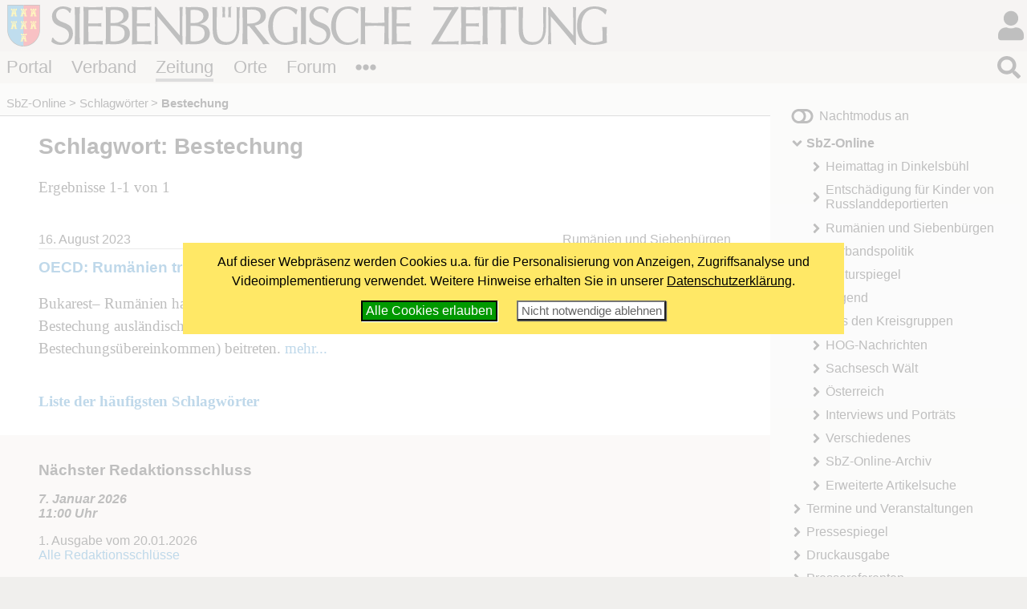

--- FILE ---
content_type: text/html; charset=windows-1252
request_url: https://www.siebenbuerger.de/zeitung/artikel/schlagworte/bestechung/
body_size: 4064
content:
<!DOCTYPE html>
<html lang="de">

  <head>
    <title>Schlagwort: Bestechung - Siebenbuerger.de</title>
    <meta charset="windows-1252">
    <meta name="viewport" content="width=device-width, initial-scale=1.0,  user-scalable=yes">
    <meta name="theme-color" content="#dad5cf">
    <meta name="twitter:card" content="summary_large_image">
    <meta property="og:title" content="Schlagwort: Bestechung">
    <meta property="og:image" content="https://www.siebenbuerger.de/daten/grafik/zeitung-fb.jpg">

    <link rel="apple-touch-icon" href="/daten/grafik/touch-icon-152.png" type="image/png">
    <link rel="shortcut icon" href="/favicon.ico" type="image/x-icon">
    <link rel="icon" href="/favicon.svg" type="image/svg+xml">
    <link rel="search" href="/suchen.xml" type="application/opensearchdescription+xml" title="Siebenbuerger.de">
    <link rel="stylesheet" href="/daten/css/layout.css" type="text/css" >
    <link rel="stylesheet" href="/daten/css/farben.css" type="text/css" >
    <link rel="stylesheet" href="/daten/css/icon.css" type="text/css" >
    <link rel="stylesheet" href="/daten/css/elemente.css" type="text/css" >
    <link rel="stylesheet" href="/daten/css/inhalte.css" type="text/css" >
    <script src="/daten/js/basis.js" ></script>
    <script src="/daten/js/audioplayer.js" ></script>
    <script src="/daten/js/karussell.js" ></script>
    <script src="/daten/js/polyfills/loadpolyfills.js" ></script>

  
  </head>
  <body id="zeitung" class="zeitung">
   <div id="hauptbereich">
	  <main id="hauptinhalt">

    <div id="inhalt"><h1>Schlagwort: Bestechung</h1><p>Ergebnisse 1-1 von 1</p>

     <div class="artikel" id="artikel24097" data-id="artikel24097">
      <div class="artikelmeta">
      <p class="artikeldatum">16. August 2023</p>
      <p class="artikelkategorie">Rumänien und Siebenbürgen</p>
      </div>
              
       <div class="artikeltext">
       <h3><a href="/zeitung/artikel/rumaenien/24097-oecd-rumaenien-tritt.html">OECD: Rumänien tritt  Bestechungsüberein­kommen bei</a></h3>
       <p>Bukarest&#8211; Rumänien hat das Verfahren abgeschlossen und darf dem Übereinkommen über die Bekämpfung der Bestechung ausländischer Amtsträger im internationalen Geschäftsverkehr (kurz: OECD-Bestechungsübereinkommen) beitreten. 

        <a class="mehr" href="/zeitung/artikel/rumaenien/24097-oecd-rumaenien-tritt.html" title="OECD: Rumänien tritt  Bestechungsüberein­kommen bei">mehr...</a>
        </p>
       </div>
     </div>
     <p><strong><a href="../">Liste der häufigsten Schlagwörter</a></strong></p>  
    </div>
   <nav id="breadcrumb">
   <ul>
     
       <li><a href="/zeitung/artikel/">SbZ-Online</a></li>
       <li><a href="/zeitung/artikel/schlagworte/">Schlagwörter</a></li>
       <li><strong>Bestechung</strong></li>
    </ul></nav>
       
     </main>
   
    <aside id="sides">
      <section id="block1"><div>
    <h2>Nächster Redaktionsschluss</h2>
    <p>
     <strong><em>7. Januar 2026<br><span class="minitext">11:00 Uhr</span></em></strong>
    </p>
    <div>
     <span class="minitext">1. Ausgabe vom 20.01.2026</span><br>
     <span class="minitext"><a href="/zeitung/pressereferenten/redaktionsschluesse.php">Alle Redaktionsschlüsse</a></span>
    </div></div>
      </section>
     </aside>
   </div>
   <div id="nebenbereich">
    <div id="navigation">
       
     <input type="checkbox" id="navstate" class="navstate unchecked"><label for="navstate" id="navbutton" class="navbutton"><span id="navon"></span><span id="navoff"></span></label>
       
     <div id="navcontent" class="navcontent">
      <p id="colormode"><span id="lighton">Nachtmodus aus</span><span id="darkon">Nachtmodus an</span></p>
		  <nav>
     <ul>
      <li class="menu-artikel aktiv open">
       <a href="/zeitung/artikel/"  class="menu-artikel aktiv open">SbZ-Online</a>
     <ul>
      <li class="menu-heimattag-2025topthema">
       <a href="/zeitung/artikel/schlagworte/heimattag-2025/"  class="menu-heimattag-2025topthema">Heimattag in Dinkelsbühl</a>
      </li>
      <li class="menu-entschaedigungszahlungtopthema">
       <a href="/zeitung/artikel/schlagworte/entschaedigungszahlung/"  class="menu-entschaedigungszahlungtopthema">Entschädigung für Kinder von Russlanddeportierten</a>
      </li>
      <li class="menu-rumaenien">
       <a href="/zeitung/artikel/rumaenien/"  class="menu-rumaenien">Rumänien und Siebenbürgen</a>
      </li>
      <li class="menu-verband">
       <a href="/zeitung/artikel/verband/"  class="menu-verband">Verbandspolitik</a>
      </li>
      <li class="menu-kultur">
       <a href="/zeitung/artikel/kultur/"  class="menu-kultur">Kulturspiegel</a>
      </li>
      <li class="menu-jugend">
       <a href="/zeitung/artikel/jugend/"  class="menu-jugend">Jugend</a>
      </li>
      <li class="menu-kreisgruppen">
       <a href="/zeitung/artikel/kreisgruppen/"  class="menu-kreisgruppen">Aus den Kreisgruppen</a>
      </li>
      <li class="menu-hog">
       <a href="/zeitung/artikel/hog/"  class="menu-hog">HOG-Nachrichten</a>
      </li>
      <li class="menu-saksesch">
       <a href="/zeitung/artikel/saksesch/"  class="menu-saksesch">Sachsesch Wält</a>
      </li>
      <li class="menu-oesterreich">
       <a href="/zeitung/artikel/oesterreich/"  class="menu-oesterreich">Österreich</a>
      </li>
      <li class="menu-interviews">
       <a href="/zeitung/artikel/interviews/"  class="menu-interviews">Interviews und Porträts</a>
      </li>
      <li class="menu-verschiedenes">
       <a href="/zeitung/artikel/verschiedenes/"  class="menu-verschiedenes">Verschiedenes</a>
      </li>
      <li class="menu-archiv">
       <a href="/zeitung/artikel/archiv/"  class="menu-archiv">SbZ-Online-Archiv</a>
      </li>
      <li class="menu-filter">
       <a href="/zeitung/artikel/artikel.php"  class="menu-filter">Erweiterte Artikelsuche</a>
      </li>
     </ul>
      </li>
      <li class="menu-termine">
       <a href="/zeitung/termine/"  class="menu-termine">Termine und Veranstaltungen</a>
      </li>
      <li class="menu-presse">
       <a href="/zeitung/presse/"  class="menu-presse">Pressespiegel</a>
      </li>
      <li class="menu-druckausgabe">
       <a href="/zeitung/druckausgabe/uebersicht.php"  class="menu-druckausgabe">Druckausgabe</a>
      </li>
      <li class="menu-pressereferenten">
       <a href="/zeitung/pressereferenten/"  class="menu-pressereferenten">Pressereferenten</a>
      </li>
      <li class="menu-abo">
       <a href="/zeitung/abo/"  class="menu-abo">SbZ als Abo?</a>
      </li>
      <li class="menu-probezeitung">
       <a href="/zeitung/probezeitung/"  class="menu-probezeitung">Probezeitung anfordern</a>
      </li>
      <li class="menu-mediadaten">
       <a href="/zeitung/mediadaten/"  class="menu-mediadaten">Mediadaten</a>
      </li>
      <li class="menu-newsletter">
       <a href="/zeitung/newsletter/"  class="menu-newsletter">Newsletter</a>
      </li>
      <li class="menu-werbung">
       <a href="/zeitung/werbung/"  class="menu-werbung">Anzeigen &amp; Werben in der Druckausgabe</a>
      </li>
     </ul>
      </nav>
    
      <p id="premiumlink"><a href="/benutzer/premium/">Premiumbereich</a></p>

      <ul class="flatflex socialmedia">
        <li><a href="https://www.facebook.com/siebenbuerger.de"><img src="/daten/img/icon.svg#facebook-f" alt="fb"></a></li>
        <li><a href="https://instagram.com/siebenbuerger/"><img src="/daten/img/icon.svg#instagram" alt="instagramm"></a></li>
        <li><a href="https://twitter.com/siebenbuerger"><img src="/daten/img/icon.svg#twitter" alt="twitter"></a></li>
        <li><a href="https://www.youtube.com/user/SiebenbuergerDE"><img src="/daten/img/icon.svg#youtube" alt="youtube"></a></li>
        <li><a href="/zeitung/webservice/"><img src="/daten/img/icon.svg#rss" alt="rss"></a></li>
      </ul>
     </div>
     </div>
     <aside id="sonstiges"><div>
    <h2 class="infokasten">Aktuelle Kommentare</h2>
    <div id="kommentarliste"  class="infokasten">
     <ul class="flach titelliste">
      <li>

        <em> 13.12.2025, 08:59 Uhr</em><br>
        <strong><a href="/zeitung/artikel/rumaenien/26602-weihnachtsmarkt-in-hermannstadt.html">Weihnachtsmarkt in ...</a></strong><br>
        <em>Johann0,3</em>:
        <a href="/zeitung/artikel/rumaenien/kommentare/26602-weihnachtsmarkt-in-hermannstadt.html#kommentar15327">Info zum Weihnachtsmarkt in Herrmannstadt, da gib's keine Merkelpoller.  ...</a>

      </li>
      <li>

        <em> 10.12.2025, 10:40 Uhr</em><br>
        <strong><a href="/zeitung/artikel/kultur/26627-ein-haus-unterwegs-und-bleibt-in.html">Ein Haus unterwegs: Und ...</a></strong><br>
        <em>obergasser</em>:
        <a href="/zeitung/artikel/kultur/kommentare/26627-ein-haus-unterwegs-und-bleibt-in.html#kommentar15326">200 Jahre die dieses Pfarrhaus erreicht hat sind kein Grund zum feiern da es ...</a>

      </li>
      <li>

        <em> 10.12.2025, 05:54 Uhr</em><br>
        <strong><a href="/zeitung/artikel/kreisgruppen/26632-starkes-zeichen-der-verbundenheit.html">Starkes Zeichen der ...</a></strong><br>
        <em>alfred.theil</em>:
        <a href="/zeitung/artikel/kreisgruppen/kommentare/26632-starkes-zeichen-der-verbundenheit.html#kommentar15325">Man sollte keinen Nationalismus betreiben aber auch die Geschichte nicht ...</a>

      </li>
      <li>

        <em> 09.12.2025, 17:26 Uhr</em><br>
        <strong><a href="/zeitung/artikel/rumaenien/26602-weihnachtsmarkt-in-hermannstadt.html">Weihnachtsmarkt in ...</a></strong><br>
        <em>Scheibi</em>:
        <a href="/zeitung/artikel/rumaenien/kommentare/26602-weihnachtsmarkt-in-hermannstadt.html#kommentar15324">Harter Tobak, in den Kommentaren&#8230;&#8230;.aber der letzte Beitrag der Verbandsvorderen ...</a>

      </li>
    </ul>
    <div class="minitext"><em><a href="/zeitung/artikel/kommentare.php">weitere Kommentare ...</a></em></div>
   </div> </div>
     </aside>
    
   </div>
  <header id="header">

		<h1><a href="/"></a><span></span></h1>
   <div id="login">
     <input type="checkbox" class="navstate unchecked" id="loginstate"><label for="loginstate" class="navbutton" ></label>
     <div class="navcontent">
   <form  action="/benutzer/anmelden.php" method="post" id="loginfeldklein">
    <div>
     <p class="benutzergruss"><strong>Hallo</strong>, wenn Du bereits registriert bist, kannst du dich direkt einloggen:</p>
     <div id="logineingabefelder">
     <label for="benutzer" class="unsichtbar"></label>
     <input name="benutzer" id="benutzer" placeholder="Benutzername oder E-Mail" type="text">
     <label for="password" class="unsichtbar"></label>
     <input type="password" name="passwort" id="password" value=""  placeholder="Passwort">
     <button type="submit" >LogIn</button>
     <input type="hidden" name="loginzurueck" value="/zeitung/artikel/schlagworte/bestechung/">
     </div>

     
     <p>
     <a href="/benutzer/kwvergessen.php"  class="icontext i-key">Passwort vergessen?</a>
     </p>
     <p>
     Wenn Du noch nicht registriert bist, kannst du dich hier<br>
     <a href="/benutzer/registrieren.php" class="icontext i-keyboard">registrieren!</a></p>
     <p>
     <a href="/forum/hilfe.php" class="icontext i-info-circle">Weitere Informationen und Hilfe</a>
     
     </p>
     
    </div>
   </form>
     </div>
    </div>
		
		
		
		<nav id="bereiche">
            <ul>
                <li id="l-portal"><a href="/" >Portal</a></li>
                <li id="l-verband"><a href="/verband/" >Verband</a></li>
                <li id="l-zeitung"><a href="/zeitung/" >Zeitung</a></li>
                <li id="l-ortschaften"><a href="/ortschaften/" >Orte</a></li>
                <li id="l-treffpunkt"><a href="/treffpunkt/" >Forum</a></li>
              <li class="extra"><input type="checkbox" id="bereichnavi"
                    class="navstate unchecked"><label for="bereichnavi" class="navbutton"></label>
                    <ul class="navcontent">
                        <li><a href="/sjd/">SJD</a></li>
                        <li><a href="/kulturwerk/">Kulturwerk</a></li>
                        <li><a href="/baden-wuerttemberg/">Baden-Württemberg</a></li>
                        <li><a href="/bayern/">Bayern</a></li>
                        <li><a href="/berlin-neuebundeslaender/">Berlin/Neue Bundesländer</a></li>
                        <li><a href="/hessen/">Hessen</a></li>
                        <li><a href="/niedersachsen-bremen/">Niedersachsen/Bremen</a></li>
                        <li><a href="/nrw/">NRW</a></li>
                        <li><a href="/landler/">Landler</a></li>
                        <li><a href="/shop/">Shop</a></li>
                    </ul>
               </li>
            </ul>
        </nav>
   <div id="suche">
     <input type="checkbox" class="navstate  unchecked" id="suchstate" onchange="document.getElementById('hauptsuchfeld').focus()"><label for="suchstate" class="navbutton" ></label>
     <div class="navcontent" id="suchformular">
       <form action="/suchen.php" method="post"><div><input type="search" placeholder="Suchbegriff eingeben ..." name="suchbegriff" id="hauptsuchfeld"><button type="submit"></button></div></form>
     </div>   
   </div>
		
	</header>
   <footer id="footer">
    <div>
     <div class="infos">
     <ul class="extranavig l">
      <li><a href="/zeitung/kontakt/kontakt.php">Kontakt</a></li>      
      <li><a href="/portal/online-werbung.php">Online werben</a></li>
      <li><a href="/portal/spenden-web.php">Spenden</a></li>
      <li><a href="/portal/sitemap.php">Sitemap</a> </li>
      <li><a href="/portal/statistik.php">Statistik</a> </li>
      <li><a href="/zeitung/webservice/">Webservice</a> </li>
      <li><a href="/verband/kontakt/nutzungsbedingungen.php">Nutzungsbedingungen</a></li>
      <li><a href="/verband/kontakt/datenschutz.php">Datenschutz</a></li>
      <li><a href="/zeitung/kontakt/impressum.php">Impressum</a></li>
     </ul>
     <div class="address"><img src="/daten/img/hintergrund.svg#wappen" alt="Verbandswappen">
<strong>Verband der Siebenbürger Sachsen <br>in Deutschland e.V.</strong> <br><br>
Karlstraße 100 <br> 80335 München <br><br>
Telefon: 089/236609-0<br>
Fax: 089/236609-15 <br> 
<a class="icon i-envelope" href="/zeitung/kontakt/kontakt.php#formular"><span>E-Mail</span></a><br>
     </div>
     <ul class="extranavig r">
      <li><a href="/">Portal</a></li>
      <li><a href="/verband/">Verband</a> </li>
      <li><a href="/zeitung/">Zeitung</a> </li>
      <li><a href="/ortschaften/">Ortschaften</a></li>
      <li><a href="/treffpunkt/">Treffpunkt</a></li>
      <li><a href="/sjd/">SJD</a></li>
      <li><a href="/shop/">Shop</a></li>
      <li><a href="/zeitung/newsletter/">Newsletter</a> </li>
      <li><a href="/verband/mitgliedschaft/">Mitglied werden</a></li>
     </ul>
     </div>
     <div class="copyright"><span>&copy; 2000 - 2025  <a href="/">Siebenbuerger.de</a></span><a href="#" class="icon i-angle-double-up"><span>^</span></a></div>
    </div>
   </footer>
</body>
</html>

--- FILE ---
content_type: text/css
request_url: https://www.siebenbuerger.de/daten/css/farben.css
body_size: 3098
content:
@charset "ISO-8859-1";

/*Farben*/

html {
	background-color: #f0efed;
}

body, #hauptinhalt > nav {
    background-color: #f0efed;
}

#hauptbereich, #hauptinhalt > :not(nav), .artikelkopf, .popupbox, .gbeintrag .artikelmeta, .sticky {
    background-color: #fff;
}

#navigation #navcontent {
    background-color: #f0efed;
}
.karussell ul.shop .shopbild img,
#sonstiges form input[type=submit], 
#sonstiges form input[type=reset],
#sonstiges form button[type=submit],
#hauptinhalt form input[type=submit], 
#hauptinhalt form input[type=reset],
#hauptinhalt form button[type=submit],
#login form button[type=submit],
figure, #suche #suchformular_response ul, 
.forenbeitrag>.autor, .forenbeitrag>.datum, 
.kommentar>.kommentarbild, .kommentar>.kommentarautor,
.vorschlagersetzen div>ul,
.infoanzeigen div.inputinfo ,
#hauptinhalt div.popup_hilfe,
#shopversand,
.bestellen,
.bestelladresse,
.hinweis,
.buchbestellung .amlink, 
#artikel table[border] td  *[size]
{
	background-color: #f9f8f5;
}

#artikel table[border] td *[size],
figure {
	color:#665533;
}


#header, #login .navcontent, #footer div.copyright {
    background-color: #dad5cf;
}


#header #login.online label {
	border-color:rgba(218,213,207,.3)
}


.forenbeitrag, .forenbeitraege, .kommentar, .kommentare, .portraet img, img.beispielbild, .pdfausgabe .rbild, .pdfausgabe .lbild ,
.vorschlagersetzen div>ul,
.infoanzeigen div.inputinfo,
#hauptinhalt div.popup_hilfe,
#shopversand,
.shopbuchcontainer,
.bestelladresse,
ul#bilderliste img,
ul#minibilderliste img,
.benutzermail .zitiert,
.hinweis,
.buchbestellung,
table.terminliste, table.terminliste *,
form.standard fieldset
{
	border-color:#dad5cf;
}
div.startseitenbox, ul.startseitenliste{
    border-color:transparent;
}


#sides {
    background-color: #efe8e2;
}


ul.letztebenutzer li a, ul.freundeliste li a ,  ul.galerieuebersicht li a ,  ul.gruppenliste li a,
#bereiche a, .forenbeitrag >.datum a, #breadcrumb ul li a, #cookiehinweis a, #hauptbereich a.normalfarbe {
      color:#000;
}


#bereiche, #bereiche ul ul, #suche :checked + .navbutton, #footer > div {
	background-color: #e5ded8
}

#header a, nav ul li a , #navigation a, #sonstiges a, #login a, #footer a,  #hauptbereich li a.icontext {
	color:black;
}

#hauptbereich a {
	color: #0066aa;
	text-decoration:none;
}

#hauptbereich a:hover {
	color: #e30613;
}

a.iconified, .alphabet li a, #hauptbereich a.iconified, #hauptbereich .alphabet li a {
   color:white;
   background-color:black;
   text-decoration:none;
}

strong.iconified {
   color:#dad5cf;
   background-color:#333;
}

.greyed {
	filter: grayscale(100%);
}

table.daten tr th, table#statistik tr th,  table.daten th, table#statistik th{
     background-color: #dad5cf;
}
table.daten tr:nth-child(odd), 
table#statistik tr:nth-child(odd) {
	background-color: #f9f8f5;
}



table.daten tr:nth-child(even), 
table#statistik tr:nth-child(even) {
    background-color: #f0efed;
}

.tonaufnahmekomplett .player, 
.tonaufnahme .player,
div.playertransformed,
ul.startseitenliste li,
ul.titelliste li,
ul.playertransformed li,
ul.beitraegeliste li,
.karussell ul.pdfarchiv img,
.lv_toplink,
#jahrestagejubilaeumbox {
	border-color:#c4b5a2;
}

.karussell .unten span {
	color:#c4b5a2;
}
.karussell .unten .aktiv,
.startseiteninhalt h1, #inhalt.startseiteninhalt h2, #inhalt.startseiteninhalt h3 {
	color:#e30613;
}

#cookiehinweiscontainer.abgedunkelt {
  background-color:rgba(255,255,255,.75);
}   

#cookiehinweis {
  background-color:#ffe866;
}

#cookiehinweis button.erlauben {
  background-color:#009900;
  color:white;
  border-color:black;
}

#cookiehinweis button.ablehnen {
  color:#666666; 
  background-color:#ffffff;
}

#hauptinhalt img.dunkel.vollbild {
	display:none;
}

#fb-container {
	background-color:#f5f6f7;
	border-color:#c4b5a2;
}

a.seitenbutton, .paypalspende {
	background-color:#a8a8a6;
    color:#ffffff;
}

html input, html textarea, html select, html button {
    color:black;
}

html button, html input[type="button"], html input[type="submit"], html input[type="reset"]{
  background-color: #f9f8f5;
}

img.hgweiss {
	background-color:white;
}

/*Darkmode*/

html.dark {
    background-color: #0f1012;
    background-image:url(/daten/img/hintergrund.svg#dunkel);
}

html.dark body, html.dark #hauptinhalt > nav {
	background-color: #0f1012;
}

html.dark * , html.dark .forenbeitrag >.datum a{
    color: white;
}

html.dark #hauptbereich {
    background-color: #000;
}

html.dark #hauptinhalt > :not(nav), html.dark .artikelkopf, html.dark .popupbox, html.dark  .gbeintrag .artikelmeta, html.dark .sticky {
    background-color: #000;
    color: white;
}



html.dark #header, html.dark #login .navcontent, html.dark #footer div.copyright {
    background-color: #252a30;
}

html.dark #header h1 span, html.dark #header div.h1 span {
	filter:invert();

	}



html.dark #navigation #navcontent, html.dark figure , html.dark #suche #suchformular_response ul,
html.dark .forenbeitrag>.autor, html.dark .forenbeitrag>.datum , html.dark .kommentar>.kommentarbild, 
html.dark .kommentar>.kommentarautor,
html.dark .vorschlagersetzen div>ul,
html.dark .infoanzeigen div.inputinfo,
html.dark #hauptinhalt div.popup_hilfe,
html.dark #shopversand,
html.dark .bestellen,
html.dark .bestelladresse ,
html.dark .hinweis,
html dark .buchbestellung .amlink,
html.dark ul.eintraegeliste p .kompaktbild,
html.dark #artikel table[border] td  *[size] {
    background-color: #0f1012;
}

 html.dark figure, html.dark #artikel table[border] td  *[size] {
  color:#eeeeee;
 }

html.dark  #sides  {
    background-color: #10171c;
}


html.dark #navbutton,
html.dark .navbutton,
html.dark .icon,
html.dark .icontext,
html.dark #navigation nav li a,
html.dark #navigation nav li strong,
html.dark #bereiche>ul>li.extra a,
html.dark ul.playertransformed li,
html.dark a.extern::after, html.dark a.doku::after, 
html.dark .ivz a::before,
html.dark .ivz a.weiter::before,
html.dark .weitere li::before,
html.dark .presseschau li::before,
html.dark a.ankeroben::after,
html.dark a[href='#uebersicht']::after,
html.dark a[href='#inhaltsvz']::after,
html.dark .benutzermail .smiley
{
	filter:invert();
	background-color:transparent;
	color:#000!important;
}
html.dark .icontext * {
	filter:invert();
}

html.dark #hauptinhalt ul.playertransformed li a {
	color:#000;
	filter:none;
}

html.dark #hauptbereich a, html.dark #cookiehinweis a {
    color: white;
    text-decoration:underline dotted;
}

html.dark #hauptbereich a:hover {
    color: white;
    text-decoration:underline solid;
}

html.dark .socialmedia img, html.dark .iconified, html.dark .alphabet li a
{
	filter:invert();
	opacity:1;
}

html.dark .online .navbutton
{
    filter:none;
    background-color:transparent;
}
html.dark .online .checked + .navbutton
{
    filter:invert();
    opacity:1;
    background-color:transparent;
}

html.dark #bereiche, html.dark #bereiche a, html.dark #bereiche ul ul, html.dark #footer > div {
      color:#fff;
      background-color:#1a2127;
}

html.dark input, html.dark textarea, html.dark select, html.dark select *, html.dark button {
	color:black;
}

html.dark #header a,html.dark nav ul li a, html.dark #navigation a, html.dark #sonstiges a, html.dark #login a , html.dark #footer a, html.dark #hauptbereich a.normalfarbe {
    color:white ;
}

html.dark .noinvert {
	filter:invert(0)!important;
	color:#fff!important;
}

html.dark .greyed {
    filter: grayscale(100%);
    color:#fff!important;
}

html.dark table.daten tr th,  html.dark table.daten th, html.dark table#statistik tr th, html.dark table#statistik thead {
	 background-color: #252a30;
}

 
html.dark table.daten tr:nth-child(odd), 
html.dark table#statistik tr:nth-child(odd) {
    background-color: #06070a;
}

html.dark table.daten tr:nth-child(even), 
html.dark table#statistik tr:nth-child(even) {
    background-color: #001012;
}


html.dark .tonaufnahmekomplett .player, 
html.dark .tonaufnahme .player,
html.dark div.playertransformed,
html.dark ul.startseitenliste li , 
html.dark ul.titelliste li, 
html.dark ul.playertransformed li,
html.dark ul.beitraegeliste,
html.dark .karussell ul.pdfarchiv img,
html.dark .lv_toplink,
html.dark #jahrestagejubilaeumbox 
{
    border-color:#3b4a5d;
}


html.dark .forenbeitrag, html.dark .forenbeitraege, html.dark .kommentar,html.dark .kommentare,
html.dark .portraet img, html.dark img.beispielbild,
html.dark .pdfausgabe .rbild, html.dark .pdfausgabe .lbild,
html.dark .vorschlagersetzen div>ul,
html.dark .infoanzeigen div.inputinfo,
html.dark #hauptinhalt div.popup_hilfe,
html.dark ul#bilderliste img,
html.dark ul#minibilderliste img,
html.dark .benutzermail .zitiert,
html.dark .hinweis,
html.dark .buchbestellung,
html.dark table.terminliste, html.dark table.terminliste *
html.dark form.standard fieldset
{
    border-color:#252a30;
}

html.dark .startseiteninhalt h1, html.dark #inhalt.startseiteninhalt h2, html.dark #inhalt.startseiteninhalt h3 {
    color:white;
}

html.dark #cookiehinweis {
  background-color:#e30613;
}

html.dark #fb-container {
    background-color:#0a0908;
    border-color:#3b4a5d;
}

html.dark img.hgweiss {
    background-color:white;
}

/*bildumschalten*/
html.dark #hauptinhalt img.hell.vollbild {
	display:none;
}

html.dark #hauptinhalt img.dunkel.vollbild {
	display:block;
}



/* Schalter */
html #lighton, html.dark #darkon {
  display:none;
}

html.dark #lighton, html #darkon {
 display:inline-block;
}

html.dark #lighton, html #darkon {
	 background-repeat:no-repeat;
     background-position:center left;
     background-size:2em 1.5em;
     margin-left:0;
     padding-left:2.3em;
     margin-top:1rem;
     background-color:transparent;
     vertical-align:middle;
}

#lighton {
	background-image:url(/daten/img/icon.svg#toggle-on);
	filter:invert();
	color:black;
}

#darkon {
    background-image:url(/daten/img/icon.svg#toggle-off);
}



body.shop #l-shop>a, body.shop #hauptinhalt nav,
body.portal #l-portal>a, body.portal #hauptinhalt nav {
    border-bottom-color: #e30613;
}

body.verband #l-verband>a, body.verband #hauptinhalt nav,
body.lv #l-verband>a, body.lv #hauptinhalt nav,
body.sjd #l-verband>a, body.sjd #hauptinhalt nav {
    border-bottom-color: #0077ba;
}
body.zeitung #l-zeitung>a, body.zeitung #hauptinhalt nav {
    border-bottom-color: #777777;
}
body.ortschaften #l-ortschaften>a, body.ortschaften #hauptinhalt nav {
    border-bottom-color: #18765c;
}
body.treffpunkt #l-treffpunkt>a, body.treffpunkt #hauptinhalt nav {
    border-bottom-color: #094c73;
}

--- FILE ---
content_type: text/css
request_url: https://www.siebenbuerger.de/daten/css/icon.css
body_size: 703
content:
.i-address-card{background-image:url(/daten/img/icon.svg#address-card);}
.i-angle-double-down{background-image:url(/daten/img/icon.svg#angle-double-down);}
.i-angle-double-left{background-image:url(/daten/img/icon.svg#angle-double-left);}
.i-angle-double-right{background-image:url(/daten/img/icon.svg#angle-double-right);}
.i-angle-double-up{background-image:url(/daten/img/icon.svg#angle-double-up);}
.i-angle-down{background-image:url(/daten/img/icon.svg#angle-down);}
.i-angle-left{background-image:url(/daten/img/icon.svg#angle-left);}
.i-angle-right{background-image:url(/daten/img/icon.svg#angle-right);}
.i-angle-up{background-image:url(/daten/img/icon.svg#angle-up);}
.i-arrows-left-right{background-image:url(/daten/img/icon.svg#arrows-left-right);}
.i-arrows-up-down-left-right{background-image:url(/daten/img/icon.svg#arrows-up-down-left-right);}
.i-arrows-up-down{background-image:url(/daten/img/icon.svg#arrows-up-down);}
.i-ban{background-image:url(/daten/img/icon.svg#ban);}
.i-bars{background-image:url(/daten/img/icon.svg#bars);}
.i-book-open{background-image:url(/daten/img/icon.svg#book-open);}
.i-bookmark{background-image:url(/daten/img/icon.svg#bookmark);}
.i-bookmarked{background-image:url(/daten/img/icon.svg#bookmarked);}
.i-calendar-alt{background-image:url(/daten/img/icon.svg#calendar-alt);}
.i-caret-down{background-image:url(/daten/img/icon.svg#caret-down);}
.i-caret-left{background-image:url(/daten/img/icon.svg#caret-left);}
.i-caret-right{background-image:url(/daten/img/icon.svg#caret-right);}
.i-caret-up{background-image:url(/daten/img/icon.svg#caret-up);}
.i-circle-notch{background-image:url(/daten/img/icon.svg#circle-notch);}
.i-cog{background-image:url(/daten/img/icon.svg#cog);}
.i-comment-alt{background-image:url(/daten/img/icon.svg#comment-alt);}
.i-comments{background-image:url(/daten/img/icon.svg#comments);}
.i-dice{background-image:url(/daten/img/icon.svg#dice);}
.i-download{background-image:url(/daten/img/icon.svg#download);}
.i-edit{background-image:url(/daten/img/icon.svg#edit);}
.i-ellipsis-h{background-image:url(/daten/img/icon.svg#ellipsis-h);}
.i-ellipsis-v{background-image:url(/daten/img/icon.svg#ellipsis-v);}
.i-envelope-in{background-image:url(/daten/img/icon.svg#envelope-in);}
.i-envelope-open{background-image:url(/daten/img/icon.svg#envelope-open);}
.i-envelope-out{background-image:url(/daten/img/icon.svg#envelope-out);}
.i-envelope{background-image:url(/daten/img/icon.svg#envelope);}
.i-epub{background-image:url(/daten/img/icon.svg#epub);}
.i-exclamation-triangle{background-image:url(/daten/img/icon.svg#exclamation-triangle);}
.i-external-link-alt{background-image:url(/daten/img/icon.svg#external-link-alt);}
.i-facebook-f{background-image:url(/daten/img/icon.svg#facebook-f);}
.i-file-alt{background-image:url(/daten/img/icon.svg#file-alt);}
.i-file-pdf{background-image:url(/daten/img/icon.svg#file-pdf);}
.i-flag{background-image:url(/daten/img/icon.svg#flag);}
.i-globe-europe{background-image:url(/daten/img/icon.svg#globe-europe);}
.i-hourglass-half{background-image:url(/daten/img/icon.svg#hourglass-half);}
.i-house{background-image:url(/daten/img/icon.svg#house);}
.i-image{background-image:url(/daten/img/icon.svg#image);}
.i-info-circle{background-image:url(/daten/img/icon.svg#info-circle);}
.i-instagram{background-image:url(/daten/img/icon.svg#instagram);}
.i-key{background-image:url(/daten/img/icon.svg#key);}
.i-keyboard{background-image:url(/daten/img/icon.svg#keyboard);}
.i-link{background-image:url(/daten/img/icon.svg#link);}
.i-list{background-image:url(/daten/img/icon.svg#list);}
.i-map-marker-alt{background-image:url(/daten/img/icon.svg#map-marker-alt);}
.i-maximize{background-image:url(/daten/img/icon.svg#maximize);}
.i-mobi{background-image:url(/daten/img/icon.svg#mobi);}
.i-newspaper{background-image:url(/daten/img/icon.svg#newspaper);}
.i-print{background-image:url(/daten/img/icon.svg#print);}
.i-question-circle{background-image:url(/daten/img/icon.svg#question-circle);}
.i-question{background-image:url(/daten/img/icon.svg#question);}
.i-reply{background-image:url(/daten/img/icon.svg#reply);}
.i-rss{background-image:url(/daten/img/icon.svg#rss);}
.i-search{background-image:url(/daten/img/icon.svg#search);}
.i-share-alt-square{background-image:url(/daten/img/icon.svg#share-alt-square);}
.i-sort-alpha-down{background-image:url(/daten/img/icon.svg#sort-alpha-down);}
.i-spinner{background-image:url(/daten/img/icon.svg#spinner);}
.i-square{background-image:url(/daten/img/icon.svg#square);}
.i-star{background-image:url(/daten/img/icon.svg#star);}
.i-th{background-image:url(/daten/img/icon.svg#th);}
.i-times-circle{background-image:url(/daten/img/icon.svg#times-circle);}
.i-times{background-image:url(/daten/img/icon.svg#times);}
.i-toggle-off{background-image:url(/daten/img/icon.svg#toggle-off);}
.i-toggle-on{background-image:url(/daten/img/icon.svg#toggle-on);}
.i-twitter{background-image:url(/daten/img/icon.svg#twitter);}
.i-user-check{background-image:url(/daten/img/icon.svg#user-check);}
.i-user-cog{background-image:url(/daten/img/icon.svg#user-cog);}
.i-user-friends{background-image:url(/daten/img/icon.svg#user-friends);}
.i-user{background-image:url(/daten/img/icon.svg#user);}
.i-users{background-image:url(/daten/img/icon.svg#users);}
.i-whatsapp{background-image:url(/daten/img/icon.svg#whatsapp);}
.i-youtube{background-image:url(/daten/img/icon.svg#youtube);}

--- FILE ---
content_type: text/css
request_url: https://www.siebenbuerger.de/daten/css/inhalte.css
body_size: 7612
content:
@charset "ISO-8859-1";

.adminlink, #hauptbereich .minitext.adminlink {
	display:inline;
	font-size:0;

}

.adminlink a {
	font-size: 0px;
background-color:transparent;
background-repeat: no-repeat;
background-position: center center;
display: inline-block;
width: 1.2rem;
height: 0.8rem;
filter: invert(7%) sepia(90%) saturate(5000%) hue-rotate(248deg) brightness(170%) contrast(80%);
background-image: url(/daten/img/icon.svg#edit);
overflow: hidden;
color:white;
}

.adminleiste {
	font-size:90%;
}

.adminleiste .icon {
	max-width:1em;
	max-height:1em;
}

.links {
	text-align:left;
}

.rechts {
	text-align:right;
}

.zentriert {
	text-align:center;
}

h1 a, h2 a, h3 a, h4 a, h5 a, h6 a
{
	text-decoration:none;
	color:inherit;
}

.artikel {
    margin:0 0 0 0;
    clear:both;
    min-height:min-content;
    margin-top:2em;
    overflow:auto;
    width: 100%;
}

.artikel.einzelnachricht, .artikel.multimedia {
	overflow:visible;
}

.artikel .artikelmeta {
    display:flex;
    flex-direction:row;
    flex-wrap:wrap;
    border-bottom: solid 1px #aaa;
    font-size:85%;
    font-family: Tahome, Helvetica, Arial, sans-serif;
}

#hauptinhalt .artikel h3 {
    margin: .5em 0 .5em 0;
    font-size:100%;
}



.artikel .artikeldatum, .artikel .artikelkategorie {
    display:block;
    box-sizing: border-box;
    margin:0 0 0 0;
    padding:0;

}

.artikel .artikeldatum {
	width:39.9%;
	max-width:39.9%;
}

.artikelkategorie {text-align:right;
   width:60%;
}

.artikel > div {
    display:block;
}

.artikel  .artikelthumb  {
    display:block;
    min-width:5rem;
    margin:.75em 0 .25em 0.65em;
    float:right;
    width:25%;
    box-sizing: border-box;
}

.artikel .artikelthumb img {
	width:100%;
}
.artikeltext a.mehr {
	clear:right;
}

.artikeleinleitung {
	font-style:italic;
	margin:1em 0;
}
.artikeltext, .artikeleinleitung {
	line-height:1.5;
}


.artikel > p img {
    width:100%;
    display:inline-block;
}

p.artikelautor {
    font-style:italic;
    text-align:right;
}

#artikel .bewertungsbox {
	display:flex;
	flex-wrap:wrap;
	justify-content: flex-end;
}

#artikel .bewertungsbox > form {
    margin-left:0;
    
}

#artikel .bewertungsbox p {
   margin-top:0.25em;
   margin-bottom:0.25em;
   font-size:90%;  
   text-align:right;
}

#artikel .bewertungsbox .bewertungsbuttons {
	display:inline-block;
	text-align:right;
}

#artikel .bewertungsbox input[type=submit] {
	border-radius:.5em;
	display:inline-block;
	width:3em;
	box-sizing:border-box;
	margin-left:.25em;
	line-height:.9em;
	text-align:center;
	padding:.1em;
	font-size:80%;
	white-space:nowrap;
}

#artikel p.bewertung {
	padding-left:1em;
}

#artikel table[border] {
	width:100%!important;
	padding:0;
	margin:1em 0;
}

#artikel table[border] td *[size="1"] {
    font-size:80%;
    display:block;
    margin:0;
    padding:.5em;
}

#artikel table[border] td {
    margin:0;
    padding:0;
    background-color:transparent!important;
}

#artikel table[border] td img {
    width:100%!important;
    height:auto!important;
    border:none;
    margin:0;
    display:block;
}

#artikel table[border] td img + br {
    display:none;
}

#artikel table[border] td *[size="1"]:empty {
    display:none;
}

#artikel table[width^="2"] {
  width: 50% !important;
  margin: .5em 1em .5em 0;
}
#artikel table[width^="2"][align="right"] {
  width: 50% !important;
  margin: .5em 0 .5em 1em;
}

#artikel table[width^="2"] + br {
  display:none;
}

/* Fotogalerien */
div.einzelbild {
    text-align:center;
}

div.einzelbild .bildnavig {
    display:flex;
    justify-content:center;
}


div.einzelbild .bildnavig li .icon{
   display:inline-block;
   width:2rem;
   margin:0 .5rem;
   font-size:1.5rem;
   color:black;
   height:2rem;
   background-color:rgba(0,0,0,.5);
   border-radius:1rem;
}

div.einzelbild .bildnavig li .icon.squared{
	border-radius:.2rem;
	background-size:1.5rem 1.5rem;
}

div.fullcontainer {
    display:none;
    position:fixed;
    left:0;
    right:0;
    top:0;
    right:0;
    width:100%;
    height:100%;
    background-color:black;
    z-index:10000;
    justify-content:space-around;
    align-content: center;

}

div.fullcontainer > div {
    width:100%;
    max-width:80rem;
    max-height:100%;
    opacity:1;
    margin:auto;
    background-color:black;


}
div.fullcontainer figure{
    margin:auto 0;
    display:block;
    background-color:black;
    opacity:1;
    transition:opacity 800ms ease-out;
    font-size:calc(0.65 * 1rem + 1.1vw);
    position:relative;

}

div.fullcontainer figure.fadeout{
    opacity:0;
    transition:opacity 150ms ease-in;
}



div.fullcontainer img {
    max-width:100%;
    display:block;
    max-height:100vh;
    object-fit:contain;
    margin:auto;
    z-index: 20000;
}

div.fullcontainer figcaption {
    z-index: 25000;
    display: block;
    background-color:rgba(0,0,0,.5);
    position: absolute;
    bottom: 0;
    width: 100%;
    text-align: center;
    color:white;
    padding:.25em;
    text-shadow: 1px 1px #000;
    max-height:40%;
    overflow:hidden;
    margin-bottom:0;
}


div.fullcontaier div.controls {
	 z-index: 30000;
}

div.fullcontainer  div.controls > * {
	position: absolute;
	display: inline-block;
	filter: invert();
	opacity: .6;
	background-color:#666;
	background-size:1.8rem 1.8rem;
	text-align: center;
	font-size:1.8rem;
    width:2rem;
    height:2rem;
    border-radius:1rem;
}

div.fullcontainer  div.controls > *:hover {
	opacity:.9;
}

div.fullcontainer  div.controls .close {

    right:0.5rem;
    top:0.5rem;
    background-size:1.1rem 1.1rem;

}

div.fullcontainer  div.controls .single {
    left:0.5rem;
    top:0.5rem;
    background-size:1.1rem 1.1rem;

}



div.fullcontainer  div.controls .next {
    right:.5rem;
    top:calc(50% - 1.25rem);

}
div.fullcontainer  div.controls .prev {
    left:.5rem;
    top:calc(50% - 1.25rem);
}

div.fullcontainer  div.controls .counter {
    left:calc(50% - 2rem);
    top:0.5rem;
    font-size:1.1rem;
    width:5rem;
    line-height:1.8rem;
}

div.fullcontainer div.controls.hidden, div.fullcontainer figcaption.hidden {
    opacity:0;
    transition:opacity 500ms ease-out;
}

@keyframes spin {
    from {
        transform:rotate(0deg);
    }
    to {
        transform:rotate(360deg);
    }
}

@keyframes pulse {
    5% {
        opacity:1;
    }
    50% {
        opacity:0.3;
    }
    95% {
       opacity:1;
    }
}

.pulseicon {
	animation-name: pulse;
    animation-duration: 2000ms;
    animation-iteration-count: infinite;
    animation-timing-function: ease-in-out;
}

div.fullcontainer  .wait {
    position:absolute;
    left:50%;
    top:50%;
    display:none;
    font-size:2rem;
    width:2rem;
    height:2rem;
    filter:invert();
    opacity:.15;
    background-color:transparent;
    animation-name: spin;
    animation-duration: 5000ms;
    animation-iteration-count: infinite;
    animation-timing-function: linear;
}

/* Ortschaften */

body.ortschaften #inhalt p.zentriert {
    text-align:center;
}
body.ortschaften #inhalt p img {
	display:inline-block;
	margin:auto;
}

ul#ortschaftenliste {
	overflow-y:scroll;
	height:12rem;
	list-style:none;
	margin-left:0;
	padding-left:0;
}

div.kompaktbild, div.kompakteintrag, div.kompaktlink, div.ortschaftsgruppe {
	clear:both;
	width:100%;
	overflow:auto;
	margin:1rem 0;
}

div.kompaktbild img, div.kompakteintrag img {
	float:left;
	margin-right:0.5rem;
	margin-top:0.25rem;
	max-width:5rem;
	width:5rem;
	max-height:6rem;
	object-fit:cover;
	overflow:hidden;
}


div.kompaktbild .minitext,  div.kompakteintrag .minitext, div.kompaktlink .minitext {
    font-size:80%;
}

.editorenliste li {
	display:flex;
	align-items:center;
	margin-top:.5rem;
}
.editorenliste img {
	width: 3rem;
	height: 3rem;
	object-fit:cover;
	border-radius:1.5rem;
	margin-right:.5rem;
	display:inline-block;
}

.ortschaftsgruppe h2 {
	margin:0 0 .5rem 0;
	font-size:100%;
}
.ortschaftsgruppe img {
	width:6rem;
	height:6rem;
	object-fit:cover;
	float:left;
	margin-right:0.5rem;
	border-radius:1.5rem;
}

.kgbilduebersicht img {
	width:100%;
}



/*Foren*/

.kommentare.gesperrt {
	filter:contrast(.5);
}

.kommentare ,.kommentar{
	margin-left:0;
	padding-left:0;
	list-style: none;
}

.forenbeitrag, .kommentar {
	display:flex;
	flex-wrap:wrap;
	border-style:solid;
    border-width:1px;
    margin:2em 0;
}

.forenbeitrag > *, .kommentar>* {
	box-sizing:border-box;
	padding:.5rem;
}

.forenbeitrag > .autor, .kommentar > .kommentarbild{
   width:5rem;
   font-size:80%;
   position:sticky;
   top:0;
   text-align:center;
   z-index:10;
}
.kommentar > .kommentarbild{
	width:4rem;
	margin-top:0;
	margin-bottom:0;
	padding:0.25rem .5rem;
	display:block;
}
.forenbeitrag > .autor img, .kommentar > .kommentarbild img {
    display:block;
}

.benutzergb > .autor {
	width:3.5rem;
	margin-top:.15em;
}



.forenbeitrag >.datum, .kommentar > .kommentarautor {
   margin-left:auto;
   margin-right:auto;
   width:calc(100% - 5rem);
   font-size:80%;
   position:sticky;
   top:0;
   padding-left:0;
   z-index:10;

}
.kommentar > .kommentarautor {
	width:calc(100% - 4rem);
	margin-top:0;
    margin-bottom:0;
	
}

.forenbeitrag.benutzergb > .datum {
    width:calc(100% - 3.5rem);    
}

.forenbeitrag  .smiley {
	float:right;
	margin-left:.5rem;
	width:1em;
	height:1em;
	max-width:1em;
	max-height:1em;
}

.forenbeitrag > .text, .kommentar > .text {
	display:block;
	width:100%;
	padding-bottom:1.5em;
}

.forenbeitrag > .text q.zitat, .benutzermail .zitiert {
    font-size:90%;
    margin:.5em 0 .5em 1em;
    display:block;
}

.benutzermail .zitiert {
    padding-left:.5em;
    border-left-style: solid;
    border-left-width:2px;
}

.forenbeitrag > .text q.zitat .autor {
	font-style:italic;
}

.forenbeitrag > .text q.zitat::before, .forenbeitrag > .text q.zitat::after {
    content:''
}


.forenbeitrag ul.flatflex, .kommentar ul.flatflex {
	margin:.25rem 0;
	justify-content: flex-end;
}

.forenbeitrag ul.flatflex li, .kommentar ul.flatflex li {
	margin-left:.5rem;
}
.forenbeitrag ul.flatflex li:first-child, .kommentar ul.flatflex li:first-child {
    margin-left:0;
}

.forenbeitrag ul.flatflex .icon, .kommentar ul.flatflex .icon {
   background-color:rgba(0,0,0,.5);
   width:1.25em;
   height:1.25em;
   border-radius:.25em;
}

#hauptinhalt .benutzermail h3, #hauptinhalt .benutzergb h3 {
	margin:0 0 .15em 0;
	font-size:105%;
	line-height:1.2;
}

#hauptinhalt .benutzermail, #hauptinhalt .benutzergb {
	margin:2em 0;
}

ul.gruppennachrichten li {
	overflow:auto;
     margin:1em 0;
}

ul.gruppennachrichten li > * {
   margin:0;
}
ul.gruppennachrichten li img {
	float:left;
	margin:.5em .5em .25em 0;
}


#inhalt .portraet img, #inhalt img.beispielbild {
	float:right;
	margin-left:1rem;
	padding:.5rem;
	border-style: solid;
	border-width: 1px;	
	display:block;
	max-width:50%;
	box-sizing: border-box;
}

#inhalt .portraet h4 {
	font-size:100%;
}


/*startseite, topartikel*/

#startseitekurzinfo {
	margin-bottom:.25em;
}
#topartikel.hoch {
/* 	overflow:auto; */
	width:100%;
}

#topartikel h1 {
	margin-top:.25em;
	
}

#topartikel p.datum {
    margin:.5em 0 .25em 0;
    text-align:left;
    
}
#topartikel img.topartikelbild.hoch {
	float:right;
	margin:0 0 1em 1em;
	max-width:45%;
}

#topartikel img.topartikelbild.breit {
    float:right;
    margin:0 0 .5em 0;
    width:100%;
}

#schlagzeilenstartseite, #ht_was_laeuft_startseite ul {
	clear:none;
}

#schlagzeilenstartseite li,  #ht_was_laeuft_startseite ul li{
	background-color:transparent;
	clear:none;
	width:auto;
}

#schlagzeilenstartseite li .datum {
	font-weight:bold;
}

/*pdfarchiv*/

.pdfausgabe {
	margin-left:auto;
	margin-right:auto;
	table-layout:fixed;
}
.pdfausgabe td {
	text-align:center;
	font-size:85%;
	padding:.25em;
	vertical-align:top;
}

.pdfausgabe .rbild, .pdfausgabe .lbild{
	display:block;
	max-width:140px;
	text-align:center;
	border-style:solid;
    border-width:1px;
    font-size:60%;
}
.pdfausgabe img {
	display:block;
	max-width:100%;	
	margin:.0;
}

.pdfarchiv td {
	vertical-align:top;
}

#inhalt .pdfarchiv td h3{
    margin-top:0;
    margin-bottom:.5em;
    font-size:100%;
}

.pdfarchiv td p {
    margin:.5em 0 1em 0;
}

.pdfarchiv td:first-child {
	width:20%;
}
.pdfarchiv td:first-child a {
	min-width:5rem;
	display:block;
	padding-right:.5rem;
}

/*Audioplayer*/

.audioplayer.mini audio {
   width:6rem;
   height:2rem;
   display:inline-block;
   margin-right: .25em;
   border-radius:.3rem;
}


/*Tonaufnahmen*/

.tonaufnahme .player, .tonaufnahmekomplett .player, div.playertransformed {
	padding:.5rem 0;
	font-size:85%;
	margin-top:1em;
	border-top-style:solid;
	border-bottom-style:solid;
	border-top-width:1px;
	border-bottom-width:1px;
}

.tonaufnahme .player audio, .tonaufnahmekomplett .player audio, div.playertransformed audio {
	width:100%;
	display:block;
}

#hauptinhalt .tonaufnahme .player h3, #hauptinhalt  div.playertransformed h4{
	font-size:120%;
	margin:0 0 .5em 0;
}

.tonaufnahme .sprecher {
	margin:.25em 0;
}

.tonaufnahmekomplett .player p, .tonaufnahme .player p {
   margin:.0 0;
}

.tonaufnahmekomplett .player .minitext {
   font-size:90%;
}

.tonaufnahmekomplett .beschreibung {
   margin:1em 0;
}

div.singleplayertransformed audio {
	display:block;
	width:100%;
}

.featurepopup {
	font-size:80%;
}

/* Formulare*/

form.inline {
	display:inline-block;
}

#sonstiges form input, #sonstiges form textarea, #sonstiges form select,
#hauptbereich form input, #hauptbereich form textarea , #hauptbereich form select{
	 font-size:1.2rem;
	 max-width:100%;
	 display:inline-block; 
	 box-sizing: border-box;
}

#cookiehinweis button,
#loginfeldklein button,
#sonstiges form input[type=submit], 
#sonstiges form input[type=reset],
#sonstiges form button[type=submit],
#hauptbereich form input[type=submit], 
#hauptbereich form input[type=reset],
#hauptbereich form button[type=submit] {
    font-size:1.1rem;
/*     max-width:15rem; */
    display:inline-block;
    box-sizing: border-box;
    text-overflow:ellipsis;
    white-space:normal;
    appearance:none;
    -webkit-appearance:none;
    -moz-appearance:none;
    border-width:2px;
    border-style:outset;
    border-radius:0px;
    box-shadow: 1px 1px 1px 0;
    padding:.1em .25em;
    margin:.25em 0;
    
}

#cookiehinweis button:active,
#loginfeldklein button:active,
#sonstiges form input[type=submit]:active, 
#sonstiges form input[type=reset]:active,
#sonstiges form button[type=submit]:active,
#hauptbereich form input[type=submit]:active, 
#hauptbereich form input[type=reset]:active,
#hauptbereich form button[type=submit]:active {
    border-style:inset;
    box-shadow: none;
}



#hauptinhalt form input[type=file] {
	display:block;
	font-size:80%;
	white-space:normal;
	overflow:hidden;
	width:100%;
	
}

form {
	--input-unten-rand: 0;
}

form.maxbreite {
    --input-unten-rand: .5em;
}

#hauptinhalt form.maxbreite input, 
#hauptinhalt form.maxbreite textarea,
#hauptinhalt form.maxbreite select
{
	width:100%;
	margin-bottom:var(--input-unten-rand,0);
}

#hauptinhalt form.maxbreite input[type=radio],
#hauptinhalt form.maxbreite input[type=submit],
#hauptinhalt form.maxbreite input[type=checkbox],
#hauptinhalt form.maxbreite input[type=text].normal,
#hauptinhalt form.maxbreite input[type=password].normal, 
#hauptinhalt form.maxbreite textarea.normal,
#hauptinhalt form.maxbreite select.normal
{
    width:auto;
}

#hauptinhalt form input[type=button].icontext, #hauptinhalt form input[type=submit].icontext  {
	border:none;
	font-weight:normal;
	font-size:100%;
	padding:0 0 0 1.25em;
	box-shadow:none;
	margin-right:.5em;
} 


#hauptinhalt form table.formular td {
	display:block;
}

#hauptinhalt form table.formular textarea, #hauptinhalt form table.formular input[type=text] {
	width:100%;
	display:inline-block; 
    box-sizing: border-box;
}

#hauptinhalt form.suchfeld button, #hauptinhalt form.suchfeld input[type='submit'] {
    width: 2em;
    height: 2em;
    margin: 0;
    padding: 0;
    border-width:1px 1px 1px 0;
    background-image: url(/daten/img/icon.svg#search);
    background-position: center center;
    background-repeat: no-repeat;
    background-size: 1.5em 1.5rem;
    display:block;
    box-sizing: border-box;
    font-size:100%;
    border-style:solid;
    box-shadow:none;
    border-color:#999;
}


#hauptinhalt form.suchfeld input[type='search'] {
    width: calc(100% - 2em);
    display:block;
    margin:0;
    padding:0 2px;
    border-width:1px 0 1px 1px;
    border-style:solid;
    box-sizing: border-box;
    height:2em;
    float:left;
    font-size:100%;
    -webkit-appearance:none;
    -moz-appearance:none;
    border-color:#999;
}

/*Vorschläge*/

.vorschlagersetzen, .infoanzeigen {
	position:relative;
}

.vorschlagersetzen div>ul, .infoanzeigen div.inputinfo {
	position:absolute;
	list-style: none;
	margin:calc(-1* var(--input-unten-rand,0)) 0 0 0;
	padding:0 .25rem;
	width:100%;
	box-sizing: border-box;
	max-width:20rem;
	z-index:30000;
	border-style:solid;
	border-width:1px;
}
.vorschlagersetzen div>ul>li
{
	margin:.25em 0;
	padding:0;
}

.vorschlagersetzen div>ul>li>a
{
    display:block;
}

#hauptinhalt div#popup_hilfe_container {
  position:relative;
}

#hauptinhalt div.popup_hilfe {
  position:absolute;
  max-width:42rem; 
  width:calc(100% - 2 * var(--extended-margin,0));
  margin:0 var(--extended-margin,auto);
  border-style:solid;
  border-width:1px; 
  border-radius:0;
  z-index:1000;
  padding:5px;
  box-sizing:border-box;
}    
    
#hauptinhalt div.popup_hilfe .close, .infoanzeigen .close {
  width: 1em;
  margin-right:.25em;
  margin-left:.25em;
  text-align:right;
  cursor:pointer;
  float:right;
}

#hauptinhalt div.popup_hilfe h4, #hauptinhalt .infoanzeigen h4, .infoanzeigen .hinweis {
  margin:0 1.5em .5em 0;
}



/*Plakate etc.*/

#hauptinhalt ul#bilderliste li {
  margin-top:2em;
}

#hauptinhalt ul#bilderliste img {
    width:100%;
    display:inline-block;
    margin:.5em 0;
    padding:0;
    box-sizing: border-box;
    border:none;
}

#hauptinhalt ul#minibilderliste img {
    display:inline-block;
    margin:.25em;
    padding:0;
    box-sizing: border-box;
    border:none;
}


table.bildertabelle {
	display:grid;
	width:100%;
}

table.bildertabelle tr {
	display:inline-block;
}

table.bildertabelle td {
	display:inline-block;
}

/*Gästebuch*/
.gbeintrag {
	overflow:inherit;
	clear:none;
}

.gbeintrag .artikelmeta {
	position:sticky;
	top:0;
}

/*termine*/

.einzeltermin .beschreibung{
	margin:1.5em 0 1em 0;
}

.artikel.einzeltermin {
	margin-top:1.5em;
}

.termin p {
	margin:.5em 0;
}

.termin .anzeige {
	display: inline-block;
    position: absolute;
    right: var(--extended-margin);
    margin-top: -1.25em;
    font-size: 75%;
    opacity:.75;
}

/*Popupbild*/
#extrabildanzeige {
	box-sizing:border-box;
	z-index:1000000;
	display:flex;
	text-align:center;
	position:fixed;
	top:0;
	left:0;
	right:0;
	bottom:0;
	width:100%;
	background-color:rgba(0,0,0,.8);
}

#extrabildanzeige > div {
	margin:auto;
	width:100%;
	height:100%;
	max-width:90rem;
}
#extrabildanzeige span.icon {
	border-radius:.75em;
	background-color:white;
	filter:invert();opacity:.7;
	display:block;
	position:fixed; 
	top:.5em; 
	right:.5em;
	width:1.5em;
	height:1.5em;
}

#extrabildanzeige img {
	display:block; 
	margin:auto;
	object-fit:contain;
	width:100%;
	height:100%;
}



ul.kgbilderliste {
	display:grid;
	grid-template-columns: repeat(auto-fill, 6rem);
    grid-gap: 1rem;
    justify-content: space-between;
    margin: 0 auto;
    padding: 0;
}

ul.kgbilderliste li {

    display: block;
    margin: auto;

}

/*bücher*/

.buchbestellung a.extern::after {
	display:none;

}
.buchbestellung a.extern {
	padding-right:0;
}

.buchbestellung  {
	overflow:auto;
	margin:2em 0;
	padding:0;
	border-style:solid;
    border-width:1px;
    font-size:80%;
}

.buchbestellung .buchbild {
	float:right;
	margin:0 .5em;
}

.buchbestellung .buchinfos {
    margin:.5em .5em .5em .5em;
}

.buchbestellung .amlink {
	text-align:right;
	margin:0;
	width:100%;
	font-size:90%;
}


/*Suchanzeigen*/

ul.eintraegeliste, #seitenkompakt, #artikelkompakt,#terminekompakt, #kommentarkompakt,#hauptinhalt ul.forenbeitraege {
	list-style:none;
	margin-left:0;
	padding-left:0;
}

#hauptinhalt ul.eintraegeliste h3, 
#seitenkompakt h3, 
#artikelkompakt h3,
#terminekompakt h3,
#hauptinhalt .tonaufnahme h3,
#hauptinhalt ul.forenbeitraege h3,
#kommentarkompakt h3 {
	font-size:97%;
	margin-top:0;
	margin-bottom:.25em;
	
}

ul.eintraegeliste > li,
#seitenkompakt li, 
#artikelkompakt li,
#terminekompakt li,
#kommentarkompakt li,
#hauptinhalt ul.forenbeitraege > li,
.tonaufnahme {
	overflow:auto;
	margin:1em 0;
}

ul.eintraegeliste p, #hauptinhalt ul.forenbeitraege li p{
	margin:0;
}
#inhalt ul.eintraegeliste p .kompaktbild {
    float:left;
    margin:.25em .5em .25em 0;
    width:5em;
    text-align:center;    
}

#inhalt ul.eintraegeliste p .kompaktbild img {
	display:block;
	margin:auto;
}



/*Karussels*/

.karussell {
  display:flex;
  flex-wrap:wrap;
  position:relative;
}

.karussell .vor, .karussell .nach {
	width: 1.5em;
	line-height: 1.5em;
	height: 1.5em;
	position: absolute;
	top: calc(50% - 1em);
	background-color: rgba(170, 0, 0, .55);
	text-align: center;
	border-radius: 0.75em;
	z-index:200;
}


.karussell .vor .icon, .karussell .nach .icon {
	filter: invert();
}
	
.karussell .vor:hover, .karussell .nach:hover {
	background-color: rgba(170, 0, 0, .75);
}

.karussell .vor {
	left: 0;
}

.karussell .nach {
	right: 0;
}

.karussell .mitte {
	width: 100%;
	overflow: hidden;
}

.karussell .unten {
	width: 100%;
	text-align: center;
	line-height: 1em;
}

.karussell .unten span {
   display:inline-block;
   margin: 0 .25em;
   cursor:pointer;
}




.karussell .mitte > ul {
  display:flex;
  flex-wrap:nowrap;
  list-style:none;
  margin:0;
  padding-left:0;
  width:100%;
  transition: margin-left 0.25s ease;
}

.karussell.rand .mitte {
  margin:0 1.75em;
}

.karussell .mitte > ul > li {
  box-sizing:border-box;
  display:block;
  font-family: Verdana, Helvetica, Arial, sans-serif;
  font-size:65%;
}

.karussell.voll .mitte > ul > li
{
  min-width:100%;
  width:100%;
  margin:0;
}


/*Karussell - speziell*/
.karussell.fest .mitte ul li
{
  min-width:8em;
  width:8em;
  margin:0 .5em;
}

.karussell.b5s3 .mitte ul li
{
  min-width:18.4%;
  margin:0 1%;
}

.karussell.b3s2 .mitte ul li
{
  min-width:32%;
  margin:0 1%;
}

.karussell ul.pdfarchiv li div {
  text-align:center;
  width:100%;
  margin:0;
}

.karussell ul.pdfarchiv img {
	width: 100%;
	border-style: solid;
	border-width: 1px;
	display: block;
	box-sizing: border-box;
}


.karussell ul.shop  .shopbild {
    position: relative;
    padding-top: 130%;
    max-height: 100%;
}

.karussell ul.shop .shopbild img {
    position: absolute;
    display: block;
    top: 0;
    bottom: 0;
    height: auto;
    object-fit: contain;
    overflow: hidden;
    width: auto;
    height: 100%;
    padding: 5px;
}

/*LV-Seiten*/

.lv_block {
	margin-bottom:1em;
}

.lv_toplink {
	display:block;
	width:100%;
	text-align: right;
	border-bottom-style: solid;
	border-bottom-width: 1px;
	font-size: 90%;
	font-weight:bolder;
}

.lv_sbzlink {
    display:block;
    clear:both;
}

/* Jahrestage */

#jahrestagejubilaeumbox {
	overflow:hidden;
	border-bottom-style: solid;
	border-left:none;
	border-right:none;
	border-bottom-width:1px;
	border-top-style: solid; 
	border-bottom-width:1px;
}

#jahrestagejubilaeumbox > ul {
    margin:0 0 0 3.6em;
    padding:0;
}

#jahrestagejubilaeumbox .kompaktbild {
    max-height: fit-content;
    margin: .25em .5em 0 0;
    width:3.0em;
}

#jahrestagejubilaeumbox > ul >li.icontext {
    background-position: left 0.35em;
    background-size: 0.75em 0.75em;
    cursor:auto;
}

div.jahrestageintrag {
	padding: 1em 0;
	margin:0;
}

div.jahrestageintrag h4, div.jahrestageintrag h5, div.jahrestageintrag figure {
    margin:0 0 .5em 0;
}

div.jahrestageintrag h6 {
    margin:.5em 0 .5em 0;
}

div.jahrestageintrag figure {
    margin-top:0;
    font-size:90%;
}

ul.beitraegeliste.jahrestage > li:last-child {
	border-bottom:none;
}

.foerderhinweis_jt {
	margin: 1em 0;
	font-size:92%;
}
.foerderhinweis_jt figure {
	margin-top:0.2em;
	margin-bottom:0.5em;
}

/* ol-Karten */
.map {
	font-size:90%;
}


@media ( min-width : 1rem) and ( max-width : 24rem) {
    #inhalt .portraet img, #inhalt img.beispielbild {
        float: none;
        margin-left: auto;
        margin-right: auto;
        max-width:100%;
        
    }
    
    #hauptinhalt * {
      hyphens:auto;
    }
    
}

/* @media ( min-width : 24rem) and ( max-width : 30rem) { */
/* } */

@media ( max-width :30rem) {
	#topartikel.hoch {
		overflow: inherit;
	}
	#topartikel img.topartikelbild.hoch {
		float: none;
		margin: 0 0 .25em 0;
		max-width: 100%;
		width: 100%;
	}
	.karussell.b3s2 .mitte ul li {
		min-width: 49%;
		margin: 0 1%;
	}
	.karussell.b5s3 .mitte ul li {
		min-width: 32%;
		margin: 0 1%;
	}
	
	#artikel table[width^="2"] {
      
      width: 100% !important;
      margin: 1em 0;
   }
	
}



@media ( min-width :30rem) and (max-width : 40rem) {
    .karussell.b5s3 .mitte ul li {
        min-width: 23.5%;
        margin: 0 1%;
    }
}

--- FILE ---
content_type: text/javascript
request_url: https://www.siebenbuerger.de/daten/js/audioplayer.js
body_size: 4939
content:
function playerFenster(id)
{
window.open('/medien/sprachaufnahmen/abspielen.php?id='+id,
    'Player'+id, 'width=468,height=90'+
    ',status=no,resizable=no,scrollbars=no,top=50,left=100,dependent=yes,alwaysRaised=yes');
 return false;
}


function setAudioPiece(id,el)
{
  var ela = el.getElementsByTagName('a')[0];
  document.getElementById('player_'+id).innerHTML = ('<h4>'+ela.text+'<\/h4><audio controls><source src="'+ela.href+'" id="source_'+id+'" type="audio\/mpeg"><\/audio>'+
		  '<span class="minitext">Auf Listeneintrag klicken, um den Titel abzuspielen.&bull; <a href="'+ela.href+'">Ausgewählte Datei speichern</a></span>');
  var ca = document.getElementById(id).querySelector('li.current_audio')
  ca && ca.classList.remove('current_audio')
  el.classList.add('current_audio');   
  return false;
}


var multiMediaControls = function()
  {
	
    var playlist = document.querySelectorAll(".audioplaylist");
    Array.prototype.forEach.call(playlist, 
      function(pl,i,ar)
      {
	    pl.classList.add('playertransformed')
	    var list = document.getElementById(pl.id).getElementsByTagName('li')	  			  
	    document.getElementById(pl.id).insertAdjacentHTML('beforebegin',
	      '<div class="playertransformed"><div id="player_'+pl.id+'"><\/div><\/div>')
	    setAudioPiece(pl.id,list[0]);
	    Array.prototype.forEach.call(list, 
	      function(el,i,ar)
	      { 
		    el.addEventListener('click',
		      function(ev)
			  {
			    setAudioPiece(pl.id,this)
			    ev.preventDefault();
			    document.getElementById('player_'+pl.id).getElementsByTagName('audio')[0].play()
			    return false
			  },
			  false)
	      })
	  })
	var audioplayer = document.querySelectorAll(".audioplayer")
    Array.prototype.forEach.call(audioplayer, function(pl,i,ar)
	  {
	    var audio = pl.getElementsByTagName('a')[0];
	    pl.classList.add('singleplayertransformed')
	    if(true | (audio.getAttribute('href').substring(0,5)!='http:' && audio.getAttribute('href').substring(0,6)!='https:' && audio.getAttribute('href').substring(0,2)!='//'))
	    {
	      pl.insertAdjacentHTML('afterbegin','<audio controls preload="none"><source type="audio/mpeg" src="'+audio.href+'"></audio>')
	    }
	    else
	    {	 
	      audio.innerHTML=audio.innerHTML + ' <img src="/daten/grafik/playbutton.png" alt="Audioplayer anzeigen" ><br>'
	      var audioclick = function(ev)
   		  {
   	         this.parentNode.insertAdjacentHTML('afterbegin','<audio controls preload="none"><source type="audio/mpeg" src=\''+audio.href+'\'></audio>');
   	         ev.preventDefault();
   	         audio.removeEventListener('click', audioclick);			    	  
   	         return false;
   	      }
	      audio.addEventListener('click',audioclick ,false)
	    }
	})	  
	
	
	
	
	var videoplayer = document.querySelectorAll(".videoplayer")
    videoplayer.forEach((pl,i,ar) =>
	  {
    	if(pl.classList.contains('singleplayertransformed'))
    		return false;
    	
	    var video = pl.getElementsByTagName('a')[0];
	    var w = pl.dataset.w;
	    var h = pl.dataset.h;
	    if(w <= 0 | h <= 0)
	    {
	    	w = 480;
	    	h = 270;
	    }
	    var r = h/w*100;
	    
	    var figcap = ''
	    var caption = pl.getElementsByClassName('bildtext');
	    
	    if(caption && caption[0])
	    {
	    	figcap = '<figcaption>'+caption[0].innerHTML+'</figcaption>'
	    	caption[0].innerHTML=''
	    }
	    
	    var videohtml = '<figure class="videoplayerbox"><div style="position:relative;height:0;width:100%;padding-bottom: '+r+'%;"><iframe loading="lazy" style="position: absolute;top: 0;left: 0;width: 100%;height: 100%;" width="'+w+'" height="'+h+'" frameborder="0" src="'+
	    video.href+
	    '" webkitallowfullscreen mozallowfullscreen  allowfullscreen></iframe></div>'+figcap+'</figure>'

	    pl.classList.add('singleplayertransformed')
	    
	    if(getCookie("cookie_youtube")=='ja')
	    {
	      pl.insertAdjacentHTML('afterbegin', videohtml)
	      video.parentNode.removeChild(video);
	    }
	    else
	    {	 
	      var videoclick = function(ev)
   		  {
   	         pl.innerHTML=videohtml;
   	         setCookie("cookie_youtube",'ja',365)
   	         var pc = video.parentNode
   	         if(pc!=null) {
              pc.removeChild(video)
             }
   	         ev.preventDefault();
   	         //pl.removeEventListener('click', videoclick);			    	  
   	         return false;
   	      }
          pl.innerHTML = '<div class="hinweis">Mit dem Laden des Videos akzeptieren Sie die Datenschutzerklärung von YouTube. <a href="https://policies.google.com/privacy">Mehr erfahren</a><br><button id="youtube_erlauben_'+i+'">Klicken Sie hier, um Videos von YouTube anzuzeigen</button>. </div>'
	      
 	      var plb = document.getElementById('youtube_erlauben_'+i+'');
	      plb.addEventListener('click',videoclick ,false)
	    }
	})	  
	
}
document.addEventListener("DOMContentLoaded",multiMediaControls);

--- FILE ---
content_type: text/javascript
request_url: https://www.siebenbuerger.de/daten/js/karussell.js
body_size: 5332
content:
let karussell_generieren = function (evt) {
	
	let list = document.getElementsByClassName('karussell');
    Array.prototype.forEach.call(list, function(ks,i) {
    	
    	var actualnr = ks.getAttribute("data-actualnr") || 0;
    	
    	var run = true;
    	var tmout = null;
    	
    	var vor_div = document.createElement('div')
    	vor_div.classList.add('vor')
    	vor_div.id='karussell_vor_'+i;
    	var nach_div = document.createElement('div')
    	nach_div.classList.add('nach')
    	nach_div.id='karussell_nach_'+i;
    	var unten_div = document.createElement('div')
    	unten_div.classList.add('unten')
    	unten_div.id='karussell_unten_'+i;
    	var mitte_div = document.createElement('div')
    	mitte_div.classList.add('mitte');
    	mitte_div.id='karussell_mitte_'+i;
    	var list = ks.getElementsByTagName('ul')[0]
    	mitte_div.appendChild(list)
    	mitte_div.draggable = false;
    	

    	vor_div.innerHTML='<span class="icon i-angle-left"><span>&lt;<span></span>'
    	nach_div.innerHTML='<span class="icon i-angle-right"><span>&gt;<span></span>'
    	
        var boxes = list.getElementsByTagName('li')
        var maxbox = boxes.length
        
        
        let goto = function(k,skipl,skipr)
        { 
    		
    	  var unit = 'px'
    	  var boxes = list.getElementsByTagName('li')
    	  var maxbox = boxes.length
    	  var width = boxes[0].getBoundingClientRect().width
    	  var margin = parseFloat(window.getComputedStyle(boxes[0]).marginLeft)
    	  
    	  var exmargin = (ks.classList.contains('rand')) ? parseFloat(window.getComputedStyle(vor_div).width) : 0
  
    	  var available = ks.getBoundingClientRect().width - 2 * exmargin * 1.5/1.75
    	  var visible = Math.floor( available / (width+2*margin))
    	  visible = ((visible+1)*width + visible * margin * 2 <= available+.1) ? visible + 1 : visible
 	  
    	  if(ks.classList.contains('komplett'))
    	  {
    		  mitte_div.style.marginLeft='auto';
    		  mitte_div.style.marginRight='auto'
    		  mitte_div.style.width=(visible*width + (visible-1)*margin*2)+unit
    	  }
    	  
    	  if(skipl) {
    		  k=Math.min(k, maxbox-visible-1)
    	  }
    	  if(skipr && k>maxbox-visible-1) {
    		  k=maxbox-1
    	  }
    	  var km = Math.min(k, maxbox-visible)
    	  
    	  var mg = (km*width) + (2*km+1)*margin
    	  
    	  
    	  
          list.style.marginLeft = (-mg)+unit
          ks.setAttribute("data-actualnr",k)
          
          actualnr = k;
    	  
    	  Array.prototype.forEach.call(unten_div.getElementsByTagName('span'), function(s,l){
    		  if(l==actualnr) {
    			  s.classList.add('aktiv')
    		  }
    		  else {
    			  s.classList.remove('aktiv')
    		  }
    		  
    		  
    	  })
    	  
    	  if(actualnr==0) {
    		  vor_div.style.display='none'
    		  if(maxbox - visible>0) {
    			  nach_div.style.display='block'
    		  }
    		  else {
    			  nach_div.style.display='none'
    		  }
    			  
    	  }
    	  else if (actualnr>=maxbox - visible) {
    		  nach_div.style.display='none'
    		  if(maxbox - visible > 0){
    			  vor_div.style.display='block'
    		  }
    		  else {
    			  vor_div.style.display='none'
    		  }
    	      
    	  }
    	  else {
    		  vor_div.style.display='block'
    		  nach_div.style.display='block'
    	  }
    	  
          
        }
    	
    	let vor = function()
    	{
    		run = false;
    		if(tmout) clearTimeout(tmout)
    		goto(Math.max(0,actualnr - 1),true, false)
    	}
    	let nach = function()
    	{
    		run = false;
    		if(tmout) clearTimeout(tmout)
    		goto(Math.min(maxbox-1,actualnr + 1), false, false)
    	}

    	swipedetect(list, function(swipedir){
			if (swipedir =='left')
			{
				nach()
			}
			else if (swipedir =='right')
			{
				vor()
			}
			else if (swipedir == 'click')
			{				
				
			}
		}, true,false)

		Array.prototype.forEach.call(boxes, function(b,nr){
    		var bull = document.createElement('span')
    		bull.id="bull_"+i+"_"+nr
    		if(nr==actualnr){
    			bull.classList.add('aktiv')
    		}
    		bull.innerHTML = '&bull;'
    	    bull.setAttribute('data-nr',nr)
    	    bull.addEventListener('click', function (){
    	    	run = false;
    		    if(tmout) clearTimeout(tmout)
    		    goto(nr, false, false)    	    	
    		})
    		unten_div.appendChild(bull)
    	})
   		
    	window.addEventListener("resize", function(){goto(actualnr, false, false)});

    	vor_div.addEventListener("click",vor)
    	nach_div.addEventListener("click",nach)
    		
    	ks.appendChild(vor_div)
    	ks.appendChild(mitte_div)
    	ks.appendChild(nach_div)
    	ks.appendChild(unten_div)
    	
    	goto(actualnr, false, false)
    	
    	var loop = parseFloat(ks.getAttribute("data-looptime")) || 0
    	var looponce = ks.getAttribute("data-looponce") || ''
    	if(loop>0)
    	{
    		var loopfunction = function () {
    			if(run){
    				tmout = setTimeout(function(){
        				goto((actualnr + 1) % maxbox,false, true)
        				if(looponce=='' || actualnr != maxbox-1)
        					loopfunction()
        			},loop*1000)
    			}
    			
    		}
    		
    		loopfunction()
    	}
    	
    	
    })
}

document.addEventListener("DOMContentLoaded", karussell_generieren);


--- FILE ---
content_type: text/javascript
request_url: https://www.siebenbuerger.de/daten/js/polyfills/loadpolyfills.js
body_size: 619
content:
window.fetch || (function() {
  var head = document.getElementsByTagName('head')[0];
	
  var script_p = document.createElement('script');
  var script_f = document.createElement('script');

  script_p.type = 'text/javascript';
  script_f.type = 'text/javascript';

  script_p.src = "/daten/js/polyfills/promise.min.js";
  script_f.src = "/daten/js/polyfills/fetch.umd.js";

  head.appendChild(script_p);
  head.appendChild(script_f);
})()

Element.prototype.closest || (function() {
  var head = document.getElementsByTagName('head')[0];	
  var script_c = document.createElement('script');
  script_c.type = 'text/javascript';
  script_c.src = "/daten/js/polyfills/closest.js";
  head.appendChild(script_c);
})()